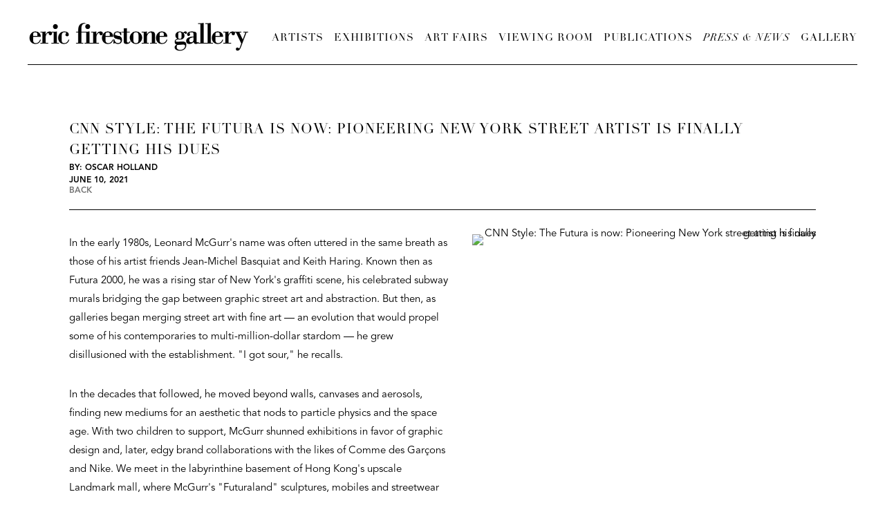

--- FILE ---
content_type: text/html; charset=UTF-8
request_url: https://ericfirestonegallery.com/press-news/cnn-style-the-futura-is-now-pioneering-new-york-street-artist-is-finally-getting-his-dues
body_size: 10824
content:
    <!DOCTYPE html>
    <html lang="en">
    <head>
        <meta charset='utf-8'>
        <meta content='width=device-width, initial-scale=1.0, user-scalable=yes' name='viewport'>

        
        <link rel="stylesheet" href="https://cdnjs.cloudflare.com/ajax/libs/Swiper/4.4.6/css/swiper.min.css"
              integrity="sha256-5l8WteQfd84Jq51ydHtcndbGRvgCVE3D0+s97yV4oms=" crossorigin="anonymous" />

                    <link rel="stylesheet" href="/build/basicLeftBase.bb0ae74c.css">

        
        
        
        
                    


<title>CNN Style: The Futura is now: Pioneering New York street artist is finally getting his dues - By: Oscar Holland - Press &amp; News - Eric Firestone Gallery</title>

    <link rel="shortcut icon" href="https://s3.amazonaws.com/files.collageplatform.com.prod/image_cache/favicon/application/5c8fedcea5aa2ccf708b4567/d341975c7b8bbad10a9bbf53b26967bd.png">




        
        <link rel="stylesheet" type="text/css" href="/style.6de0b5d987bbe43ca066fa6392a410e2.css"/>


        
            <script type="text/javascript">
        if (!location.hostname.match(/^www\./)) {
          if (['ericfirestonegallery.com'].indexOf(location.hostname) > -1) {
            location.href = location.href.replace(/^(https?:\/\/)/, '$1www.')
          }
        }
    </script>


        <script src="//ajax.googleapis.com/ajax/libs/jquery/1.11.2/jquery.min.js"></script>

        <script src="https://cdnjs.cloudflare.com/ajax/libs/Swiper/4.4.6/js/swiper.min.js"
                integrity="sha256-dl0WVCl8jXMBZfvnMeygnB0+bvqp5wBqqlZ8Wi95lLo=" crossorigin="anonymous"></script>

        <script src="https://cdnjs.cloudflare.com/ajax/libs/justifiedGallery/3.6.5/js/jquery.justifiedGallery.min.js"
                integrity="sha256-rhs3MvT999HOixvXXsaSNWtoiKOfAttIR2dM8QzeVWI=" crossorigin="anonymous"></script>

        <script>window.jQuery || document.write('<script src=\'/build/jquery.8548b367.js\'><\/script>');</script>

                    <script src="/build/runtime.d94b3b43.js"></script><script src="/build/jquery.8548b367.js"></script>
            <script src="/build/jquery.nicescroll.min.js.db5e58ee.js"></script>
            <script src="/build/jquery.lazyload.min.js.32226264.js"></script>
            <script src="/build/vendorJS.fffaa30c.js"></script>
        
        <script src="https://cdnjs.cloudflare.com/ajax/libs/jarallax/1.12.4/jarallax.min.js" integrity="sha512-XiIA4eXSY4R7seUKlpZAfPPNz4/2uzQ+ePFfimSk49Rtr/bBngfB6G/sE19ti/tf/pJ2trUbFigKXFZLedm4GQ==" crossorigin="anonymous" referrerpolicy="no-referrer"></script>

                    <script type="text/javascript">
                var langInUrl = false;
                var closeText = "Close";
                var zoomText = "Zoom";
            </script>
        
        <script type="text/javascript">
                        $(document).ready(function () {
                $('body>#supersized, body>#supersized-loader').remove();
            });
            var frontendParams = {
    currentScreen: null,
};


        </script>

                    <script src="/build/headerCompiledJS.3b1cf68a.js"></script>
        
        
        <script src="/build/frontendBase.4818ec01.js"></script>

        
                    <!-- Global site tag (gtag.js) - Google Analytics -->
<script async src="https://www.googletagmanager.com/gtag/js?id=UA-166276131-1"></script>
<script>
  window.dataLayer = window.dataLayer || [];
  function gtag(){dataLayer.push(arguments);}
  gtag('js', new Date());

  gtag('config', 'UA-166276131-1');
</script>
        
        
                    <script type="text/javascript" src="/scripts.a9ae7d024aac326e5de7d8138680866c.js"></script>

                <script src="https://www.recaptcha.net/recaptcha/api.js?render=6LfIL6wZAAAAAPw-ECVAkdIFKn-8ZQe8-N_5kUe8"></script>
    </head>
    <body data-email-protected=""
          data-section-key="news"
          data-section-id="581bb8d887aa2c566706d1c4"
         class="
            ada-compliance                        s-news            detail-page            
        ">
                    <a href="#contentWrapper" id="skipToContent">Skip to content</a>
                <input type="hidden" value="" id="email-protected-header"/>
        <input type="hidden" value="" id="email-protected-description"/>
        <input type="hidden" value="First Name" id="email-protected-first-name-field-text"/>
        <input type="hidden" value="Last Name" id="email-protected-last-name-field-text"/>
        <input type="hidden" value="Email" id="email-protected-email-field-text"/>
        <input type="hidden" value="Subscribe" id="email-protected-subscribe-button-text"/>

                    <header class='main-header
                '>
                <div class='container'>
                    <a class='logo' href='/'><img itemprop="image" class="alt-standard" alt="Eric Firestone Gallery" src="https://s3.amazonaws.com/files.collageplatform.com.prod/application/5c8fedcea5aa2ccf708b4567/fb48a76f4381c2ed73a684e20fbc2a13.png" width="320"/></a><nav class='main'><a href="/artists/c/represented-artists">Artists</a><a href="/exhibitions">Exhibitions</a><a href="/art-fairs">Art Fairs</a><a href="https://viewingroom.ericfirestonegallery.com" target="_blank">Viewing Room</a><a href="/publications">Publications</a><a href="/press-news/c/press" class="active">Press &amp; News</a><a href="/gallery">Gallery</a></nav><nav class='languages'></nav><div class="mobile-menu-wrapper"><nav class='mobile'><a class="menu" href="#">Menu</a><div class="navlinks"><a href="/artists/c/represented-artists">Artists</a><a href="/exhibitions">Exhibitions</a><a href="/art-fairs">Art Fairs</a><a href="https://viewingroom.ericfirestonegallery.com" target="_blank">Viewing Room</a><a href="/publications">Publications</a><a href="/press-news/c/press" class="active">Press &amp; News</a><a href="/gallery">Gallery</a></div></nav></div>
                </div>
            </header>
                <div id="contentWrapper" tabindex="-1" class="contentWrapper">
                    
    <div class='news-details img'>
       <div class='clearfix'>

    
    




                                                                    
<div class="container page-header-container"><header class="section-header divider page-header
                    
                                                            "><div class='item-header'><h1>CNN Style: The Futura is now: Pioneering New York street artist is finally getting his dues</h1><h2>By: Oscar Holland</h2><h3>June 10, 2021</h3></div><span class='links'><a href='/' class="link-back back-link back">Back</a></span></header></div>
    
        <div class='container'>
                    <div class="image clearfix">
                <img alt="CNN Style: The Futura is now: Pioneering New York street artist is finally getting his dues"
                     src='https://static-assets.artlogic.net/w_1000,h_1000,c_limit/exhibit-e/5c8fedcea5aa2ccf708b4567/7c052509f437f5d76ca02a2a376e77e1.png'
                     srcset="https://static-assets.artlogic.net/w_500,h_500,c_limit/exhibit-e/5c8fedcea5aa2ccf708b4567/7c052509f437f5d76ca02a2a376e77e1.png 1x, https://static-assets.artlogic.net/w_1000,h_1000,c_limit/exhibit-e/5c8fedcea5aa2ccf708b4567/7c052509f437f5d76ca02a2a376e77e1.png 2x" />
                <div class='caption'></div>
            </div>
         
        <div class="paragraph-styling details">
            <p>In the early 1980s, Leonard McGurr&#39;s name was often uttered in the same breath as those of his artist friends&nbsp;Jean-Michel Basquiat&nbsp;and Keith Haring. Known then as Futura 2000, he was a rising star of New York&#39;s graffiti scene, his celebrated subway murals bridging the gap between graphic street art and abstraction. But then, as galleries began merging street art with fine art &mdash; an evolution that would propel some of his contemporaries to multi-million-dollar stardom &mdash; he grew disillusioned with the establishment. &quot;I got sour,&quot; he recalls.</p>

<p>In the decades that followed, he moved beyond walls, canvases and aerosols, finding new mediums for an aesthetic that nods to particle physics and the space age. With two children to support, McGurr shunned exhibitions in favor of graphic design and, later, edgy brand collaborations with the likes of Comme des Gar&ccedil;ons and Nike. We meet in the labyrinthine basement of Hong Kong&#39;s upscale Landmark mall, where McGurr&#39;s &quot;Futuraland&quot; sculptures, mobiles and streetwear are available via a&nbsp;pop-up store&nbsp;that counts Dior and Gucci as neighbors. In the atrium above, his largest work to date &mdash; a 20-foot-tall stainless-steel rocket &mdash; regularly shoots clouds of smoke over passing shoppers.</p>
            <div class="links">
                                    <div class='file'>
                        <a href='/attachment/en/5c8fedcea5aa2ccf708b4567/News/60c27f12dbcaa242712796d7' target="_blank">Download PDF</a>      
                    </div>
                                                    <div class='file'>
                        <a href='https://www.ericfirestonegallery.com/artists/futura-2000' target="_blank">View More</a>
                    </div>
                            </div>     
        </div>  
    </div>
</div>
    </div>
                     
                        </div>
        
<footer class="divider show4col"><div class="container clearfix"><div class='divider'></div><div class='footer-cols'><div class="footer-col1"><p>40 Great Jones Street<br />
New York, New York 10012<br />
Tue&ndash;Sat | 10AM&ndash;6PM<br />
T: 646.998.3727</p></div><div class="footer-col2"><p>4 Great Jones Street, No. 3<br />
New York, New York 10012<br />
Tue&ndash;Sat | By Appointment<br />
T: 917.324.3386</p></div><div class="footer-col3"><p>4 Newtown Lane<br />
East Hampton, New York 11937<br />
Mon&ndash;Sat | 10AM&ndash;6PM<br />
Sun | 10AM&ndash;5PM<br />
T: 631.604.2386</p></div><div class="footer-col4"><p><em>The Garage</em> | 62 Newtown Lane<br />
East Hampton, New York 11937<br />
By Appointment&nbsp;<br />
T: 631.527.7848</p></div></div><div class="footer-social"><a href="https://artdealers.org/gallery/eric-firestone-gallery" target="_blank"><img itemprop="image" src="https://static-assets.artlogic.net/w_200,h_50,c_limit/exhibit-e/5c8fedcea5aa2ccf708b4567/f3ac77efb2a28c9c4f6edac8212c2946.png" alt=""/></a><a href="https://www.instagram.com/ericfirestonegallery/?hl=en" target="_blank"><img itemprop="image" src="https://static-assets.artlogic.net/w_200,h_50,c_limit/exhibit-e/5c8fedcea5aa2ccf708b4567/79cac51eb82dffe03980261e4a8f96fc.png" alt="Follow us on Instagram"/></a></div><span><a href="/site-index" class="footer-siteindex">Site Index</a></span></div></footer>
            <a id="backToTop" href="#top" >Back To Top</a>
            </body>
    </html>


--- FILE ---
content_type: text/html; charset=UTF-8
request_url: https://www.ericfirestonegallery.com/press-news/cnn-style-the-futura-is-now-pioneering-new-york-street-artist-is-finally-getting-his-dues
body_size: 10827
content:
    <!DOCTYPE html>
    <html lang="en">
    <head>
        <meta charset='utf-8'>
        <meta content='width=device-width, initial-scale=1.0, user-scalable=yes' name='viewport'>

        
        <link rel="stylesheet" href="https://cdnjs.cloudflare.com/ajax/libs/Swiper/4.4.6/css/swiper.min.css"
              integrity="sha256-5l8WteQfd84Jq51ydHtcndbGRvgCVE3D0+s97yV4oms=" crossorigin="anonymous" />

                    <link rel="stylesheet" href="/build/basicLeftBase.bb0ae74c.css">

        
        
        
        
                    


<title>CNN Style: The Futura is now: Pioneering New York street artist is finally getting his dues - By: Oscar Holland - Press &amp; News - Eric Firestone Gallery</title>

    <link rel="shortcut icon" href="https://s3.amazonaws.com/files.collageplatform.com.prod/image_cache/favicon/application/5c8fedcea5aa2ccf708b4567/d341975c7b8bbad10a9bbf53b26967bd.png">




        
        <link rel="stylesheet" type="text/css" href="/style.6de0b5d987bbe43ca066fa6392a410e2.css"/>


        
            <script type="text/javascript">
        if (!location.hostname.match(/^www\./)) {
          if (['ericfirestonegallery.com'].indexOf(location.hostname) > -1) {
            location.href = location.href.replace(/^(https?:\/\/)/, '$1www.')
          }
        }
    </script>


        <script src="//ajax.googleapis.com/ajax/libs/jquery/1.11.2/jquery.min.js"></script>

        <script src="https://cdnjs.cloudflare.com/ajax/libs/Swiper/4.4.6/js/swiper.min.js"
                integrity="sha256-dl0WVCl8jXMBZfvnMeygnB0+bvqp5wBqqlZ8Wi95lLo=" crossorigin="anonymous"></script>

        <script src="https://cdnjs.cloudflare.com/ajax/libs/justifiedGallery/3.6.5/js/jquery.justifiedGallery.min.js"
                integrity="sha256-rhs3MvT999HOixvXXsaSNWtoiKOfAttIR2dM8QzeVWI=" crossorigin="anonymous"></script>

        <script>window.jQuery || document.write('<script src=\'/build/jquery.8548b367.js\'><\/script>');</script>

                    <script src="/build/runtime.d94b3b43.js"></script><script src="/build/jquery.8548b367.js"></script>
            <script src="/build/jquery.nicescroll.min.js.db5e58ee.js"></script>
            <script src="/build/jquery.lazyload.min.js.32226264.js"></script>
            <script src="/build/vendorJS.fffaa30c.js"></script>
        
        <script src="https://cdnjs.cloudflare.com/ajax/libs/jarallax/1.12.4/jarallax.min.js" integrity="sha512-XiIA4eXSY4R7seUKlpZAfPPNz4/2uzQ+ePFfimSk49Rtr/bBngfB6G/sE19ti/tf/pJ2trUbFigKXFZLedm4GQ==" crossorigin="anonymous" referrerpolicy="no-referrer"></script>

                    <script type="text/javascript">
                var langInUrl = false;
                var closeText = "Close";
                var zoomText = "Zoom";
            </script>
        
        <script type="text/javascript">
                        $(document).ready(function () {
                $('body>#supersized, body>#supersized-loader').remove();
            });
            var frontendParams = {
    currentScreen: null,
};


        </script>

                    <script src="/build/headerCompiledJS.3b1cf68a.js"></script>
        
        
        <script src="/build/frontendBase.4818ec01.js"></script>

        
                    <!-- Global site tag (gtag.js) - Google Analytics -->
<script async src="https://www.googletagmanager.com/gtag/js?id=UA-166276131-1"></script>
<script>
  window.dataLayer = window.dataLayer || [];
  function gtag(){dataLayer.push(arguments);}
  gtag('js', new Date());

  gtag('config', 'UA-166276131-1');
</script>
        
        
                    <script type="text/javascript" src="/scripts.a9ae7d024aac326e5de7d8138680866c.js"></script>

                <script src="https://www.recaptcha.net/recaptcha/api.js?render=6LfIL6wZAAAAAPw-ECVAkdIFKn-8ZQe8-N_5kUe8"></script>
    </head>
    <body data-email-protected=""
          data-section-key="news"
          data-section-id="581bb8d887aa2c566706d1c4"
         class="
            ada-compliance                        s-news            detail-page            
        ">
                    <a href="#contentWrapper" id="skipToContent">Skip to content</a>
                <input type="hidden" value="" id="email-protected-header"/>
        <input type="hidden" value="" id="email-protected-description"/>
        <input type="hidden" value="First Name" id="email-protected-first-name-field-text"/>
        <input type="hidden" value="Last Name" id="email-protected-last-name-field-text"/>
        <input type="hidden" value="Email" id="email-protected-email-field-text"/>
        <input type="hidden" value="Subscribe" id="email-protected-subscribe-button-text"/>

                    <header class='main-header
                '>
                <div class='container'>
                    <a class='logo' href='/'><img itemprop="image" class="alt-standard" alt="Eric Firestone Gallery" src="https://s3.amazonaws.com/files.collageplatform.com.prod/application/5c8fedcea5aa2ccf708b4567/fb48a76f4381c2ed73a684e20fbc2a13.png" width="320"/></a><nav class='main'><a href="/artists/c/represented-artists">Artists</a><a href="/exhibitions">Exhibitions</a><a href="/art-fairs">Art Fairs</a><a href="https://viewingroom.ericfirestonegallery.com" target="_blank">Viewing Room</a><a href="/publications">Publications</a><a href="/press-news/c/press" class="active">Press &amp; News</a><a href="/gallery">Gallery</a></nav><nav class='languages'></nav><div class="mobile-menu-wrapper"><nav class='mobile'><a class="menu" href="#">Menu</a><div class="navlinks"><a href="/artists/c/represented-artists">Artists</a><a href="/exhibitions">Exhibitions</a><a href="/art-fairs">Art Fairs</a><a href="https://viewingroom.ericfirestonegallery.com" target="_blank">Viewing Room</a><a href="/publications">Publications</a><a href="/press-news/c/press" class="active">Press &amp; News</a><a href="/gallery">Gallery</a></div></nav></div>
                </div>
            </header>
                <div id="contentWrapper" tabindex="-1" class="contentWrapper">
                    
    <div class='news-details img'>
       <div class='clearfix'>

    
    




                                                                    
<div class="container page-header-container"><header class="section-header divider page-header
                    
                                                            "><div class='item-header'><h1>CNN Style: The Futura is now: Pioneering New York street artist is finally getting his dues</h1><h2>By: Oscar Holland</h2><h3>June 10, 2021</h3></div><span class='links'><a href='/' class="link-back back-link back">Back</a></span></header></div>
    
        <div class='container'>
                    <div class="image clearfix">
                <img alt="CNN Style: The Futura is now: Pioneering New York street artist is finally getting his dues"
                     src='https://static-assets.artlogic.net/w_1000,h_1000,c_limit/exhibit-e/5c8fedcea5aa2ccf708b4567/7c052509f437f5d76ca02a2a376e77e1.png'
                     srcset="https://static-assets.artlogic.net/w_500,h_500,c_limit/exhibit-e/5c8fedcea5aa2ccf708b4567/7c052509f437f5d76ca02a2a376e77e1.png 1x, https://static-assets.artlogic.net/w_1000,h_1000,c_limit/exhibit-e/5c8fedcea5aa2ccf708b4567/7c052509f437f5d76ca02a2a376e77e1.png 2x" />
                <div class='caption'></div>
            </div>
         
        <div class="paragraph-styling details">
            <p>In the early 1980s, Leonard McGurr&#39;s name was often uttered in the same breath as those of his artist friends&nbsp;Jean-Michel Basquiat&nbsp;and Keith Haring. Known then as Futura 2000, he was a rising star of New York&#39;s graffiti scene, his celebrated subway murals bridging the gap between graphic street art and abstraction. But then, as galleries began merging street art with fine art &mdash; an evolution that would propel some of his contemporaries to multi-million-dollar stardom &mdash; he grew disillusioned with the establishment. &quot;I got sour,&quot; he recalls.</p>

<p>In the decades that followed, he moved beyond walls, canvases and aerosols, finding new mediums for an aesthetic that nods to particle physics and the space age. With two children to support, McGurr shunned exhibitions in favor of graphic design and, later, edgy brand collaborations with the likes of Comme des Gar&ccedil;ons and Nike. We meet in the labyrinthine basement of Hong Kong&#39;s upscale Landmark mall, where McGurr&#39;s &quot;Futuraland&quot; sculptures, mobiles and streetwear are available via a&nbsp;pop-up store&nbsp;that counts Dior and Gucci as neighbors. In the atrium above, his largest work to date &mdash; a 20-foot-tall stainless-steel rocket &mdash; regularly shoots clouds of smoke over passing shoppers.</p>
            <div class="links">
                                    <div class='file'>
                        <a href='/attachment/en/5c8fedcea5aa2ccf708b4567/News/60c27f12dbcaa242712796d7' target="_blank">Download PDF</a>      
                    </div>
                                                    <div class='file'>
                        <a href='https://www.ericfirestonegallery.com/artists/futura-2000' target="_blank">View More</a>
                    </div>
                            </div>     
        </div>  
    </div>
</div>
    </div>
                     
                        </div>
        
<footer class="divider show4col"><div class="container clearfix"><div class='divider'></div><div class='footer-cols'><div class="footer-col1"><p>40 Great Jones Street<br />
New York, New York 10012<br />
Tue&ndash;Sat | 10AM&ndash;6PM<br />
T: 646.998.3727</p></div><div class="footer-col2"><p>4 Great Jones Street, No. 3<br />
New York, New York 10012<br />
Tue&ndash;Sat | By Appointment<br />
T: 917.324.3386</p></div><div class="footer-col3"><p>4 Newtown Lane<br />
East Hampton, New York 11937<br />
Mon&ndash;Sat | 10AM&ndash;6PM<br />
Sun | 10AM&ndash;5PM<br />
T: 631.604.2386</p></div><div class="footer-col4"><p><em>The Garage</em> | 62 Newtown Lane<br />
East Hampton, New York 11937<br />
By Appointment&nbsp;<br />
T: 631.527.7848</p></div></div><div class="footer-social"><a href="https://artdealers.org/gallery/eric-firestone-gallery" target="_blank"><img itemprop="image" src="https://static-assets.artlogic.net/w_200,h_50,c_limit/exhibit-e/5c8fedcea5aa2ccf708b4567/f3ac77efb2a28c9c4f6edac8212c2946.png" alt=""/></a><a href="https://www.instagram.com/ericfirestonegallery/?hl=en" target="_blank"><img itemprop="image" src="https://static-assets.artlogic.net/w_200,h_50,c_limit/exhibit-e/5c8fedcea5aa2ccf708b4567/79cac51eb82dffe03980261e4a8f96fc.png" alt="Follow us on Instagram"/></a></div><span><a href="/site-index" class="footer-siteindex">Site Index</a></span></div></footer>
            <a id="backToTop" href="#top" >Back To Top</a>
            </body>
    </html>


--- FILE ---
content_type: text/css; charset=UTF-8
request_url: https://www.ericfirestonegallery.com/style.6de0b5d987bbe43ca066fa6392a410e2.css
body_size: 53694
content:

.container {
    max-width: 1300px;
}

                        
    
    

    


.custom-grid .entry {
    width: 23.076923076923%;
    margin-right: 2.5641025641026%;
    margin-bottom: 60px;
    display: inline-block;
    vertical-align: top;
}


.custom-grid .entry:nth-child(4n+4) {
    margin-right: 0;
} 

.custom-grid .entry .placeholder {
    padding-top: 76.666666666667%;
    background: inherit;
}

.custom-grid .entry .placeholder .image img {
    max-height: 100%;
    max-width: 100%;
        padding: 0;
        position: absolute;
    top: auto;
    right: auto;
    bottom: 0;
    left: 0;    
    
}


                                            
    


    


.custom-grid-homepage-news .entry {
    width: 31.230769230769%;
    margin-right: 3.1538461538462%;
    margin-bottom: 60px;
    display: inline-block;
    vertical-align: top;
}


.custom-grid-homepage-news .entry:nth-child(3n+3) {
    margin-right: 0;
} 

.custom-grid-homepage-news .entry .placeholder {
    padding-top: 68.965517241379%;
    background: inherit;
}

.custom-grid-homepage-news .entry .placeholder .image img {
    max-height: 100%;
    max-width: 100%;
        padding: 0;
        position: absolute;
    top: auto;
    right: auto;
    bottom: 0;
    left: 0;    
    
}


                                                                                                                                                            
    


    


.custom-grid-publications .entry {
    width: 31.230769230769%;
    margin-right: 3.1538461538462%;
    margin-bottom: 60px;
    display: inline-block;
    vertical-align: top;
}


.custom-grid-publications .entry:nth-child(3n+3) {
    margin-right: 0;
} 

.custom-grid-publications .entry .placeholder {
    padding-top: 100%;
    background: inherit;
}

.custom-grid-publications .entry .placeholder .image img {
    max-height: 100%;
    max-width: 100%;
        padding: 0;
        position: absolute;
    top: auto;
    right: auto;
    bottom: 0;
    left: 0;    
    
}


                                                                                            
    


    


.custom-grid-press .entry {
    width: 23.076923076923%;
    margin-right: 2.5641025641026%;
    margin-bottom: 60px;
    display: inline-block;
    vertical-align: top;
}


.custom-grid-press .entry:nth-child(4n+4) {
    margin-right: 0;
} 

.custom-grid-press .entry .placeholder {
    padding-top: 76.666666666667%;
    background: inherit;
}

.custom-grid-press .entry .placeholder .image img {
    max-height: 100%;
    max-width: 100%;
        padding: 0;
        position: absolute;
    top: auto;
    right: auto;
    bottom: 0;
    left: 0;    
    
}


                                                                                                                                                                                                                    
    
    
    
    

@media all and (max-width: 768px) {

.custom-grid .entry {
    width: 30.769230769231%;
    margin-right: 3.8461538461538%;
    margin-bottom: 60px;
    display: inline-block;
    vertical-align: top;
}

        .custom-grid .entry:nth-child(4n+4){
        margin-right: 3.8461538461538%;
    }
        .custom-grid .entry:nth-child(3n+3){
        margin-right: 3.8461538461538%;
    }
        .custom-grid .entry:nth-child(2n+2){
        margin-right: 3.8461538461538%;
    }
        .custom-grid .entry:nth-child(2n+2){
        margin-right: 3.8461538461538%;
    }
        

.custom-grid .entry:nth-child(3n+3) {
    margin-right: 0;
} 

.custom-grid .entry .placeholder {
    padding-top: 76.666666666667%;
    background: inherit;
}

.custom-grid .entry .placeholder .image img {
    max-height: 100%;
    max-width: 100%;
        padding: 0;
        position: absolute;
    top: auto;
    right: auto;
    bottom: 0;
    left: 0;    
    
}

}

                                            
    

    
    

@media all and (max-width: 768px) {

.custom-grid-homepage-news .entry {
    width: 46.846153846154%;
    margin-right: 6.3076923076923%;
    margin-bottom: 60px;
    display: inline-block;
    vertical-align: top;
}

        .custom-grid-homepage-news .entry:nth-child(3n+3){
        margin-right: 6.3076923076923%;
    }
        .custom-grid-homepage-news .entry:nth-child(2n+2){
        margin-right: 6.3076923076923%;
    }
        .custom-grid-homepage-news .entry:nth-child(2n+2){
        margin-right: 6.3076923076923%;
    }
        .custom-grid-homepage-news .entry:nth-child(2n+2){
        margin-right: 6.3076923076923%;
    }
        

.custom-grid-homepage-news .entry:nth-child(2n+2) {
    margin-right: 0;
} 

.custom-grid-homepage-news .entry .placeholder {
    padding-top: 68.965517241379%;
    background: inherit;
}

.custom-grid-homepage-news .entry .placeholder .image img {
    max-height: 100%;
    max-width: 100%;
        padding: 0;
        position: absolute;
    top: auto;
    right: auto;
    bottom: 0;
    left: 0;    
    
}

}

                                                                                                                                                            
    

    
    

@media all and (max-width: 768px) {

.custom-grid-publications .entry {
    width: 46.846153846154%;
    margin-right: 6.3076923076923%;
    margin-bottom: 60px;
    display: inline-block;
    vertical-align: top;
}

        .custom-grid-publications .entry:nth-child(3n+3){
        margin-right: 6.3076923076923%;
    }
        .custom-grid-publications .entry:nth-child(2n+2){
        margin-right: 6.3076923076923%;
    }
        .custom-grid-publications .entry:nth-child(1n+1){
        margin-right: 6.3076923076923%;
    }
        .custom-grid-publications .entry:nth-child(1n+1){
        margin-right: 6.3076923076923%;
    }
        

.custom-grid-publications .entry:nth-child(2n+2) {
    margin-right: 0;
} 

.custom-grid-publications .entry .placeholder {
    padding-top: 100%;
    background: inherit;
}

.custom-grid-publications .entry .placeholder .image img {
    max-height: 100%;
    max-width: 100%;
        padding: 0;
        position: absolute;
    top: auto;
    right: auto;
    bottom: 0;
    left: 0;    
    
}

}

                                                                                            
    

    
    

@media all and (max-width: 768px) {

.custom-grid-press .entry {
    width: 30.769230769231%;
    margin-right: 3.8461538461538%;
    margin-bottom: 60px;
    display: inline-block;
    vertical-align: top;
}

        .custom-grid-press .entry:nth-child(4n+4){
        margin-right: 3.8461538461538%;
    }
        .custom-grid-press .entry:nth-child(3n+3){
        margin-right: 3.8461538461538%;
    }
        .custom-grid-press .entry:nth-child(1n+1){
        margin-right: 3.8461538461538%;
    }
        .custom-grid-press .entry:nth-child(1n+1){
        margin-right: 3.8461538461538%;
    }
        

.custom-grid-press .entry:nth-child(3n+3) {
    margin-right: 0;
} 

.custom-grid-press .entry .placeholder {
    padding-top: 76.666666666667%;
    background: inherit;
}

.custom-grid-press .entry .placeholder .image img {
    max-height: 100%;
    max-width: 100%;
        padding: 0;
        position: absolute;
    top: auto;
    right: auto;
    bottom: 0;
    left: 0;    
    
}

}

                                                                                                                                                                                                                    
    
    
    
    

@media all and (max-width: 600px) {

.custom-grid .entry {
    width: 46.153846153846%;
    margin-right: 7.6923076923077%;
    margin-bottom: 60px;
    display: inline-block;
    vertical-align: top;
}

        .custom-grid .entry:nth-child(4n+4){
        margin-right: 7.6923076923077%;
    }
        .custom-grid .entry:nth-child(3n+3){
        margin-right: 7.6923076923077%;
    }
        .custom-grid .entry:nth-child(2n+2){
        margin-right: 7.6923076923077%;
    }
        .custom-grid .entry:nth-child(2n+2){
        margin-right: 7.6923076923077%;
    }
        

.custom-grid .entry:nth-child(2n+2) {
    margin-right: 0;
} 

.custom-grid .entry .placeholder {
    padding-top: 76.666666666667%;
    background: inherit;
}

.custom-grid .entry .placeholder .image img {
    max-height: 100%;
    max-width: 100%;
        padding: 0;
        position: absolute;
    top: auto;
    right: auto;
    bottom: 0;
    left: 0;    
    
}

}

                                            
    

    
    

@media all and (max-width: 600px) {

.custom-grid-homepage-news .entry {
    width: 46.846153846154%;
    margin-right: 6.3076923076923%;
    margin-bottom: 60px;
    display: inline-block;
    vertical-align: top;
}

        .custom-grid-homepage-news .entry:nth-child(3n+3){
        margin-right: 6.3076923076923%;
    }
        .custom-grid-homepage-news .entry:nth-child(2n+2){
        margin-right: 6.3076923076923%;
    }
        .custom-grid-homepage-news .entry:nth-child(2n+2){
        margin-right: 6.3076923076923%;
    }
        .custom-grid-homepage-news .entry:nth-child(2n+2){
        margin-right: 6.3076923076923%;
    }
        

.custom-grid-homepage-news .entry:nth-child(2n+2) {
    margin-right: 0;
} 

.custom-grid-homepage-news .entry .placeholder {
    padding-top: 68.965517241379%;
    background: inherit;
}

.custom-grid-homepage-news .entry .placeholder .image img {
    max-height: 100%;
    max-width: 100%;
        padding: 0;
        position: absolute;
    top: auto;
    right: auto;
    bottom: 0;
    left: 0;    
    
}

}

                                                                                                                                                            
    

    
        

@media all and (max-width: 600px) {

.custom-grid-publications .entry {
    width: 100%;
    margin-right: 0%;
    margin-bottom: 60px;
    display: inline-block;
    vertical-align: top;
}

        .custom-grid-publications .entry:nth-child(3n+3){
        margin-right: 0%;
    }
        .custom-grid-publications .entry:nth-child(2n+2){
        margin-right: 0%;
    }
        .custom-grid-publications .entry:nth-child(1n+1){
        margin-right: 0%;
    }
        .custom-grid-publications .entry:nth-child(1n+1){
        margin-right: 0%;
    }
        

.custom-grid-publications .entry:nth-child(1n+1) {
    margin-right: 0;
} 

.custom-grid-publications .entry .placeholder {
    padding-top: 100%;
    background: inherit;
}

.custom-grid-publications .entry .placeholder .image img {
    max-height: 100%;
    max-width: 100%;
        padding: 0;
        position: absolute;
    top: auto;
    right: auto;
    bottom: 0;
    left: 0;    
    
}

}

                                                                                            
    

    
        

@media all and (max-width: 600px) {

.custom-grid-press .entry {
    width: 100%;
    margin-right: 0%;
    margin-bottom: 60px;
    display: inline-block;
    vertical-align: top;
}

        .custom-grid-press .entry:nth-child(4n+4){
        margin-right: 0%;
    }
        .custom-grid-press .entry:nth-child(3n+3){
        margin-right: 0%;
    }
        .custom-grid-press .entry:nth-child(1n+1){
        margin-right: 0%;
    }
        .custom-grid-press .entry:nth-child(1n+1){
        margin-right: 0%;
    }
        

.custom-grid-press .entry:nth-child(1n+1) {
    margin-right: 0;
} 

.custom-grid-press .entry .placeholder {
    padding-top: 76.666666666667%;
    background: inherit;
}

.custom-grid-press .entry .placeholder .image img {
    max-height: 100%;
    max-width: 100%;
        padding: 0;
        position: absolute;
    top: auto;
    right: auto;
    bottom: 0;
    left: 0;    
    
}

}

                                                                                                                                                                                                                    
    
    
    
    

@media all and (max-width: 400px) {

.custom-grid .entry {
    width: 46.153846153846%;
    margin-right: 7.6923076923077%;
    margin-bottom: 60px;
    display: inline-block;
    vertical-align: top;
}

        .custom-grid .entry:nth-child(4n+4){
        margin-right: 7.6923076923077%;
    }
        .custom-grid .entry:nth-child(3n+3){
        margin-right: 7.6923076923077%;
    }
        .custom-grid .entry:nth-child(2n+2){
        margin-right: 7.6923076923077%;
    }
        .custom-grid .entry:nth-child(2n+2){
        margin-right: 7.6923076923077%;
    }
        

.custom-grid .entry:nth-child(2n+2) {
    margin-right: 0;
} 

.custom-grid .entry .placeholder {
    padding-top: 76.666666666667%;
    background: inherit;
}

.custom-grid .entry .placeholder .image img {
    max-height: 100%;
    max-width: 100%;
        padding: 0;
        position: absolute;
    top: auto;
    right: auto;
    bottom: 0;
    left: 0;    
    
}

}

                                            
    

    
    

@media all and (max-width: 400px) {

.custom-grid-homepage-news .entry {
    width: 46.846153846154%;
    margin-right: 6.3076923076923%;
    margin-bottom: 60px;
    display: inline-block;
    vertical-align: top;
}

        .custom-grid-homepage-news .entry:nth-child(3n+3){
        margin-right: 6.3076923076923%;
    }
        .custom-grid-homepage-news .entry:nth-child(2n+2){
        margin-right: 6.3076923076923%;
    }
        .custom-grid-homepage-news .entry:nth-child(2n+2){
        margin-right: 6.3076923076923%;
    }
        .custom-grid-homepage-news .entry:nth-child(2n+2){
        margin-right: 6.3076923076923%;
    }
        

.custom-grid-homepage-news .entry:nth-child(2n+2) {
    margin-right: 0;
} 

.custom-grid-homepage-news .entry .placeholder {
    padding-top: 68.965517241379%;
    background: inherit;
}

.custom-grid-homepage-news .entry .placeholder .image img {
    max-height: 100%;
    max-width: 100%;
        padding: 0;
        position: absolute;
    top: auto;
    right: auto;
    bottom: 0;
    left: 0;    
    
}

}

                                                                                                                                                            
    

    
        

@media all and (max-width: 400px) {

.custom-grid-publications .entry {
    width: 100%;
    margin-right: 0%;
    margin-bottom: 60px;
    display: inline-block;
    vertical-align: top;
}

        .custom-grid-publications .entry:nth-child(3n+3){
        margin-right: 0%;
    }
        .custom-grid-publications .entry:nth-child(2n+2){
        margin-right: 0%;
    }
        .custom-grid-publications .entry:nth-child(1n+1){
        margin-right: 0%;
    }
        .custom-grid-publications .entry:nth-child(1n+1){
        margin-right: 0%;
    }
        

.custom-grid-publications .entry:nth-child(1n+1) {
    margin-right: 0;
} 

.custom-grid-publications .entry .placeholder {
    padding-top: 100%;
    background: inherit;
}

.custom-grid-publications .entry .placeholder .image img {
    max-height: 100%;
    max-width: 100%;
        padding: 0;
        position: absolute;
    top: auto;
    right: auto;
    bottom: 0;
    left: 0;    
    
}

}

                                                                                            
    

    
        

@media all and (max-width: 400px) {

.custom-grid-press .entry {
    width: 100%;
    margin-right: 0%;
    margin-bottom: 60px;
    display: inline-block;
    vertical-align: top;
}

        .custom-grid-press .entry:nth-child(4n+4){
        margin-right: 0%;
    }
        .custom-grid-press .entry:nth-child(3n+3){
        margin-right: 0%;
    }
        .custom-grid-press .entry:nth-child(1n+1){
        margin-right: 0%;
    }
        .custom-grid-press .entry:nth-child(1n+1){
        margin-right: 0%;
    }
        

.custom-grid-press .entry:nth-child(1n+1) {
    margin-right: 0;
} 

.custom-grid-press .entry .placeholder {
    padding-top: 76.666666666667%;
    background: inherit;
}

.custom-grid-press .entry .placeholder .image img {
    max-height: 100%;
    max-width: 100%;
        padding: 0;
        position: absolute;
    top: auto;
    right: auto;
    bottom: 0;
    left: 0;    
    
}

}

                                                                                                                                                                                                    
body { background: #ffffff; color: #000000; }
#overlay, footer { background: #ffffff; }
#overlay .close, a, .private-login input[type="submit"], .screen-nav a, .slider-features a, .section-header a, .private nav a { color: #757575; }
.main-header nav.homepage a:hover, .main-header nav.homepage a.active, #slidecaption a:hover *, a:hover, a:hover *, .grid .entry a:hover span, .private-login input[type="submit"]:hover, .entry a:hover .placeholder, .entry a:hover .thumb, #overlay .close:hover, .main-header nav a:hover, .main-header nav a.active, .screen-nav a.active, .screen-nav a:hover, .screen-nav a:hover *, .slider-features a.active, .slider-features a:hover, .slider-features a:hover *, .section-header a:hover, .section-header a:hover *, .section-header a.active { color: #000000 !important; }
section header, .divider, .news .entry { border-color: #000000; }
.main-header nav a, .homepage .caption h1, .entry .placeholder, .entry .thumb, .list.text-only.entries.fixed-font a .summary, .main-header nav.homepage a, #slidecaption a *, .news .list h1, h1, h1.sectionname, .entries .titles, .entries .title, .grid .titles, .grid .title, h3, .entries .date, .grid .date, .grid .titles .date, .homepage .caption h3, h4, .sectionname { color: #000000; }
.paragraph-styling p { margin-bottom: 2em; }

.artists.home .artwork img{
    max-height:550px;
    max-width:550px;
}

#homefader { pointer-events: none; }



.s-gallery.detail-page #screen-locations .image-module.extended .entry {
    text-align: center;
}


.s-gallery.detail-page .full-width-banner .slide figcaption {
    max-width: 780px;
    margin: 60px auto 80px auto;
}
.s-gallery.detail-page .full-width-banner .slide figcaption p {
    font-size: 20px;
    line-height: 1.8;
}



.s-gallery.detail-page .full-width-banner.custom-remove .slide figcaption {
    display: none;
}




div.ctct-form-embed div.ctct-form-defaults {
    padding: 0 !important;
}
h2.ctct-form-header {
    font-family: 'Didot-Regular' !important;
    font-size: 20px !important;
    font-weight: inherit !important;
    text-transform: uppercase;
    letter-spacing: 1px;
    padding-bottom: 20px !important;
}
.s-gallery.detail-page label {
    font-family: 'Avenir-Book';
    font-size: 15px;
    font-weight: inherit !important;
}
.s-gallery.detail-page input {
    border-radius: 0px !important;
    width: 250px !important;
    margin-bottom: 0 !important;
}
div.ctct-form-embed div.ctct-form-defaults p.ctct-gdpr-text {
    color: #666 !important;
    width: 80%;
}
.ctct-form-embed.form_0 .ctct-form-custom .ctct-form-button {
    font-family: 'Avenir-Heavy';
    background-color: #666 !important;
    border: none !important;
    max-width: fit-content;
    font-size: 12px;
    text-transform: uppercase;
    letter-spacing: 1px;
}
div.ctct-form-embed div.ctct-form-defaults p.ctct-form-footer {
    display: none;
}



@media (max-width: 480px) {
    div.ctct-form-embed form.ctct-form-custom div.ctct-form-field {
        text-align: center !important;
    }
    div.ctct-form-embed form.ctct-form-custom label.ctct-form-label {
        text-align: center !important;
    }
    div.ctct-form-embed div.ctct-form-defaults p.ctct-gdpr-text {
        width: 100%;
    }
    .ctct-form-embed.form_0 .ctct-form-custom .ctct-form-button {
        margin-left: auto;
        margin-right: auto;
    }

}





/* --------------------------------------------------------- */
/*POP-UP*/
.s-homepage .ee-pop-up{
    position:fixed;
    bottom:50px;
    right:-500px;
    /*width:200px;*/
    background-color:#000;
    z-index:1337;
    transition: right 1s;
    padding:30px 25px 35px 25px;
}
.s-homepage .ee-pop-up h1{
    font-family: 'Didot-Regular';
    font-size: 18px !important;
    text-transform: uppercase;
    letter-spacing: 1px;
    color: #fff;
}
.s-homepage .ee-pop-up p{
    font-size:13px!important;
    line-height:1.8!important;
    margin-bottom:0!important;
    margin-top:0!important;
        color: #fff;
}
.s-homepage .ee-pop-up p a {
    color: #666;
}
.s-homepage .ee-pop-up p a:hover {
    color: #fff;
}
.s-homepage .ee-pop-up .section-header{
    margin-bottom: 0;
    padding-bottom: 10px;
}
.s-homepage .ee-pop-up .content{
    padding-bottom:0;
}
.s-homepage .ee-pop-up .text-one-column {
    padding-bottom:0;
}
.s-homepage .ee-pop-up .container {
    padding:0!important;
}
.s-homepage .ee-pop-up .ee-close{
    position:absolute;
    width:9px;
    height:9px;
    top:10px;
    right:10px;
    cursor:pointer;
    filter: invert(1);
    /*opacity:.4;*/
}
.s-homepage .ee-pop-up .ee-close:hover{
    opacity:1;
}







@media (max-height: 375px) {
    .s-homepage .ee-pop-up {
        padding: 10px 15px 10px 15px !important;
    }
}
@media (max-width: 480px) {
    .s-homepage .ee-pop-up {
        bottom: 160px !important;
        left: 30px;
        transition: none !important;
    }
}






















/* --------------------------------------------------------- */
/* INQUIRE */
a.inquire{
    font-family: 'Avenir-Heavy';
    font-size: 12px !important;
    text-transform: uppercase;
    margin-top:20px;
    margin-bottom:20px;
    display:block;
}
.inquireBox h1{
        font-family: 'Avenir-Book';
    font-size: 14px;
    text-transform: capitalize;
    letter-spacing: 0px;
    padding-bottom:0;
}
.inquireBox .right {
    margin-top: -.5em;
}
.inquireBox .right input[type=submit]{
    font-size: 14px; 
    text-transform:capitalize;
}
form.inquire label{
    font-size: 14px;
    text-transform:capitalize;
    line-height:1.5;
}

















/*FIX: thumbnail grid images (overlapping on retina)*/
.fitted .placeholder .image img {
    max-height: -webkit-fill-available !important;
    max-width: -webkit-fill-available !important;
    object-fit: scale-down !important;
}

.rollover .image {
    max-width: none;
    width: 43%;
}


.container{padding: 0 40px;}
@media all and (max-width:1880px) {
    .container{padding: 0 40px;}
}

a.footer-siteindex {
    display: block;
    width: 100%;
    margin-top: 10px;
}
/* --------------------------------------------------------- */
/* 100% WIDTH */
.placeholder .image img, #large img, #medium img, .homepage.banner img, .text-two-columns.text-or-image-two-columns .image img, .image-module.container .image img, .banner .slide figure img {
    height:100%;
}
.fitted .placeholder .image img {
    /*height: auto !important;*/
    max-width: min-content;
    max-height: min-content;
}
#large img, #medium img, .homepage.banner img, .text-two-columns.text-or-image-two-columns .image img, .image-module.container .image img, .banner .slide figure img {
    width:100%;
}

.custom-grid-publications .entry .placeholder .image img {
    max-width: min-content;
    max-height: min-content;
}



.news.container {
    max-width: 1080px;
}
.news-details .container {
    max-width: 1080px;
}
.publication-details .container {
    max-width: 1080px;
}
.text-one-column .content {
    margin-left: auto;
    margin-right: auto;
}
#screen-location .container {
    max-width: none;
    padding: 0 40px;
}




/* --------------------------------------------------------- */
/* slideshow XL - see js */
/*Use :not to prevent other sliders from resizing*/
/*body:not(.s-homepage) .slider .bx-wrapper:first-of-type,*/
/*single images with no arrows uses ".FULL-SLIDER" only*/

body:not(.s-homepage) .full-slider .bx-wrapper:first-of-type,
body:not(.s-homepage) .slider .bx-wrapper:first-of-type
{
    /*width: 145vh;*/
    max-width: 100%!important;
    margin-left:auto;
    margin-right:auto;
    /*box-shadow: inset 0 0 0 1px #ff0000;*/
}

body:not(.s-homepage) .full-slider .bx-wrapper:first-of-type .slide,
body:not(.s-homepage) .slider .bx-wrapper:first-of-type .slide{
    width:100% !important;
    /*box-shadow: inset 0 0 0 1px #ff0000;*/
}





/* ----------------------- */
/* banner image */
.full-slider .bx-wrapper {
    max-width: none !Important;
    width: 100% !important;
}
#screen-banner .slide figure {
    padding-top: 100vh;
    background-attachment: fixed;
}
#wrapper-banner {
    margin-bottom: 70px;
}





/* --------------------------------------------------------- */
/* GENERAL MISC */
body { 
    /*font-family: 'Avenir-Heavy';*/
        font-family: 'Avenir-Book';
    font-size:15px;
    line-height:1.8;
}

/* --------------------------------------------------------- */
/* SELECTION */
.lightOnDarkText {-webkit-font-smoothing: antialiased; -moz-osx-font-smoothing: grayscale;}
.forceDefaultOSX{-webkit-font-smoothing: subpixel-antialiased;}
::selection {color:#ffffff;background:#000000;}
::-moz-selection {color:#ffffff;background:#000000;}


/* --------------------------------------------------------- */
/*HOVER STATES*/
/*a:hover h1, a:hover .title{ color:#808080 !important;}*/
/*.logo:hover {opacity:.7}*/

a.active {
    font-family: 'Avenir-Heavy';
}


/* --------------------------------------------------------- */
/* FONTS */
@font-face {font-family: 'Didot-Regular'; src: url('https://s3.amazonaws.com/files.collageplatform.com.prod/application/5c8fedcea5aa2ccf708b4567/DidotLTStd-Roman.otf');}
@font-face {font-family: 'Didot-RegularItalic'; src: url('https://s3.amazonaws.com/files.collageplatform.com.prod/application/5c8fedcea5aa2ccf708b4567/DidotLTStd-Italic.otf');}
@font-face {font-family: 'Didot-Bold'; src: url('https://s3.amazonaws.com/files.collageplatform.com.prod/application/5c8fedcea5aa2ccf708b4567/DidotLTStd-Bold.otf');}
/*@font-face {font-family: 'Text-BoldItalic'; src: url('about:blank');}*/


@font-face {font-family: 'Pitch-Display'; src: url('https://s3.amazonaws.com/files.collageplatform.com.prod/application/5c8fedcea5aa2ccf708b4567/PitchDisplayRegularDemo.otf');}


@font-face {font-family: 'Avenir-Book'; src: url('https://s3.amazonaws.com/files.collageplatform.com.prod/application/5c8fedcea5aa2ccf708b4567/AvenirLTStd-Book.otf');}
@font-face {font-family: 'Avenir-BookItalic'; src: url('https://s3.amazonaws.com/files.collageplatform.com.prod/application/5c8fedcea5aa2ccf708b4567/AvenirLTStd-BookOblique.otf');}
@font-face {font-family: 'Avenir-Heavy'; src: url('https://s3.amazonaws.com/files.collageplatform.com.prod/application/5c8fedcea5aa2ccf708b4567/AvenirLTStd-Heavy.otf');}
@font-face {font-family: 'Avenir-HeavyItalic'; src: url('https://s3.amazonaws.com/files.collageplatform.com.prod/application/5c8fedcea5aa2ccf708b4567/AvenirLTStd-HeavyOblique.otf');}


@font-face {font-family: 'SkModernist-Regular'; src: url('	https://s3.amazonaws.com/files.collageplatform.com.prod/application/5c8fedcea5aa2ccf708b4567/Sk-Modernist-Regular.otf');}



/* italic */
i, em{ 
    font-family: 'Avenir-BookItalic';
    font-style:normal;
}

/* bold */
b, strong{ 
    font-family: 'Avenir-Heavy'; 
    font-weight:normal;
}

/* bold-italic */
strong > em, b > em, 
strong > i, b > i, 
em > strong, em > b, 
i > strong, i > b{
    font-family: 'Avenir-HeavyItalic'; 
    font-style:normal;
}


/*HEADER OVERIDE IN TEXTBOX*/
strong > em > u,
strong > u > em,
em > strong > u,
em > u > strong,
u > em > strong,
u > strong > em{
    font-family: 'Didot-Regular';
    font-size: 20px;
    text-transform: uppercase;
    letter-spacing:1px;
    color:#000000 !important;
    padding:0 0 20px 0 !important;
    margin: 0 0 0 0 !important;
    line-height:1.5 !important;
    display:inline-block !important;
    font-weight:normal;
    text-decoration:none !important;
}

/* EMPTY FIXES */
h2:empty, h3:empty, .date:empty, .subtitle:empty, .summary:empty { display: none !important;}




/* --------------------------------------------------------- */
/* MAIN EDITS */
.main-header .container {
    max-width: none;
    padding: 0 40px;
}
.main-header{
    /*text-transform:unset;*/
    padding: 30px 0;
    margin-bottom: 50px;
}
.main-header nav {
    padding-top: 13px;
    border-bottom: 1px #000 solid;
    padding-bottom: 25px;
}
.main-header nav a{
    font-family: 'Didot-Regular';
    font-size: 15px;
    text-transform: uppercase;
    letter-spacing:1px;
    /*margin-left: 23px;*/
    margin-left: 15px;
}


.main-header nav a.active {
    font-family: 'Didot-RegularItalic';
    /*background: -webkit-gradient(linear,left top,right top,from(#ff8a00),to(#da1b60));*/
    /*background: linear-gradient(to right,#ff8a00,#da1b60);*/
    /*-webkit-background-clip: text;*/
    /*-webkit-text-fill-color: transparent;*/
}




/* --------------------------------------------------------- */
/* HOMEPAGE */
.homepage .images .entry {
    margin-bottom: 80px;
}



/*style hompage text*/
.s-homepage .caption h1 {
    /*font-size: 14px !important;*/
    color:#000000;
    padding:0 0 5px 0 !important;
    margin: 0 0 0 0 !important;
    line-height:1.5;
    display:block;
    /*box-shadow: inset 0 0 0 1px #808080;*/
}

.s-homepage .caption h2 {
    /*font-size: 14px !important;*/
    color:#000000;
    padding:0 0 0px 0 !important;
    margin: 0 0 0 0 !important;
    line-height:1.5;
    display:block;
    /*box-shadow: inset 0 0 0 1px #808080;*/
}

.s-homepage .caption h3,
.s-homepage .caption h3 p{
    font-family: 'Avenir-Heavy'; 
    font-size: 12px !important;
        text-transform: uppercase;
    color:#000000;
    padding:0 0 0px 0 !important;
    margin: 0 0 0 0 !important;
    line-height:1.5;
    display:block;
    /*box-shadow: inset 0 0 0 1px #808080;*/
}
/* larger titles */
.s-homepage .caption h1{
    /*font-size: 24px !important;*/
    padding: 0 0 0px 0 !important;
    margin: 0 0 0 0 !important;
}




.homepage .images .summary {
    max-width: 70%;
}






/* --------------------------------------------------------- */
/* ARTISTS */
#biography .clearfix.iterable.text-one-column-with-image {
    max-width: 1080px;
    margin-left: auto;
    margin-right: auto;
}



/* --------------------------------------------------------- */
/* NEWS */
.s-news .news .entry {
    border-bottom: 1px solid #000;
    margin-bottom: 50px;
    padding-bottom: 50px;
}
.s-news .news .entry:last-of-type {
    border-bottom: none;
}



/* --------------------------------------------------------- */
/* PRESS */
#press .placeholder {
    display: none;
}


/* --------------------------------------------------------- */
/* GALLERY */
/*#wrapper-location1 header.section-header.divider {*/
/*    display: none;*/
/*}*/
/*#wrapper-location1 .content {*/
/*    padding-bottom: 20px;*/
/*}*/
/*#wrapper-location1 p {*/
/*    text-align: center;*/
/*}*/
/*#wrapper-location1 a {*/
/*    font-family: 'Avenir-Heavy';*/
/*    font-size: 12px !important;*/
/*    text-transform: uppercase;*/
/*    padding-top: 0;*/
/*    padding-bottom: 5px;*/
/*    margin-top: 0;*/
/*    margin-bottom: 0;*/
/*    line-height: 1.1 !important;*/
/*    display: block;*/
/*}*/
/*#wrapper-about .text-one-column .content {*/
/*    font-size: 20px;*/
/*    text-align: center;*/
/*}*/
/*#wrapper-contact1 .left p {*/
/*    text-align: right;*/
/*}*/

form#subForm .paragraph-styling p {
    margin-bottom: 1em !important;
}
button {
    padding: 10px 15px 10px 15px;
    font-size: 11px;
    border-radius: 0px !important;
}






.s-gallery.detail-page section.combined_childpage .links {
    width: 100%;
}
#screen-location1 .content {
    padding-bottom: 20px;
}
#screen-location1 .content.paragraph-styling {
    text-align: center;
}
#screen-location1 a {
    font-family: 'Avenir-Heavy';
    font-size: 12px !important;
    text-transform: uppercase;
    padding-top: 0;
    padding-bottom: 5px;
    margin-top: 0;
    margin-bottom: 0;
    line-height: 1.1 !important;
    display: block;
}
#screen-location1 .text-two-columns.text-or-image-two-columns:nth-child(3) .left {
    width: 100%;
        max-width: 780px;
    padding-right: 0;
    margin-top: 40px;
}
#screen-location1 .text-two-columns.text-or-image-two-columns:nth-child(3) .left p {
    font-size: 20px;
}


#screen-about .text-one-column .content {
    font-size: 20px;
    text-align: center;
}
#screen-contact1 .left p {
    text-align: right;
}


/* --------------------------------------------------------- */
/* SPACING */
/* dividers */
.section-header {
    margin-bottom: 35px;
    padding-bottom: 15px;
}
.screen-nav {
    margin-bottom: 35px;
    padding-bottom: 15px;
}


/* --------------------------------------------------------- */
/* BACKGROUNDS, BORDERS AND DIVIDERS */
/* thumbnailview backgrounds */
.fitted .placeholder{
    background:none !important;
}

/* publications background */
.custom-grid-publications .image{
    /*background-image: linear-gradient(-180deg, #F6F6F6 3%, #FDFDFD 17%, #F9F9F9 53%, #DEDCDC 100%);*/
}

/* image borders */
/*#overlay figure img,*/
/*.image img,*/
/*.slider img{*/
/*    outline-color:rgba(128,128,128,.05); outline-width:1px; outline-style:solid; outline-offset:-1px;*/
/*}*/
.image img{padding:0 !important;}









/* ------------------------------------------------------------------------- */
/* SPACING */
.container .container {
    padding: 0 !important;
}


/* zero out spacing */
.row{padding-bottom:0;} 
.grid{padding-bottom:0;}
.grid {line-height: normal;}

.headers{ padding: 0 !important;}
.section-header.second-row {margin-top: 0px }
.exhibitions.home .headers,
.exhibitions.home .medium .headers,
.exhibitions.home .small .headers{padding-top: 0;}

.image{  line-height: 0;}
.image img{padding:0 !important;}

.links a:last-of-type {line-height: normal;}
nav.screen-nav{display:flex;}
.grid-left-categories .categories-left.screen-nav {margin-top: 0px;}

.homepage .caption {padding-top: 0;}
.homepage.banner{line-height:0;}

.inquireBox .left {line-height:0;}

.placeholder{ padding-bottom:0 !important;}


/* space below slideshow */
.slider {
    padding-bottom: 100px;
}
.childpage .slider {
    padding-bottom: 100px;
}
    
/* space below thumbnails */
.placeholder, 
.thumb,
.homepage.banner img
{ 
    margin-bottom:15px !important;
}


/* reduce padding for text-image module */
.text-one-column-with-image {
    padding-bottom: 20px;
}


#biography {
    margin-bottom: 50px;
}
#artists {
    margin-bottom: 50px;
}
#publications {
    margin-bottom: 50px;
}
#news {
    margin-bottom: 50px;
}
#press {
    margin-bottom: 50px;
}
#exhibitions {
    margin-bottom: 50px;
}
#art-fairs {
    margin-bottom: 50px;
}
#wrapper-location1 {
    margin-bottom: 90px;
}

#publication_fake_screen .text-one-column-with-image {
    padding-bottom: 70px;
}


/* --------------------------------------------------------- */
/* H1 */
h1,
.title,
.exhibitions #large h1, /*exhibitions-grid*/
.exhibitions #medium h1, /*exhibitions-grid*/
.past .title, /*exhibitions-grid*/
.artists .title, /*artists grid*/
.publications .title, /*publications-grid*/
.objects .title, /*objects-grid*/
.press .title, /*press-grid*/
.news .title, /*news-grid*/
.news h1, /*news-list*/
.news .list h1, /*news-list*/
.associations .title, /*associated-grid*/
.associations .news h1, /*associated-news-list*/
.item-header h1, /*detail-page*/
.entries.fixed-font .title {
    font-family: 'Didot-Regular';
    font-size: 20px;
    text-transform: uppercase;
    letter-spacing:1px;
    color:#000000;
    padding:0 0 5px 0 !important;
    margin: 0 0 0 0 !important;
    line-height:1.5;
    display:block;
}



/* --------------------------------------------------------- */
/* H2 */
h2,
.entries.fixed-font .subtitle,
.exhibitions #large h2, /*exhibitions-grid*/
.exhibitions #medium h2, /*exhibitions-grid*/
.past .subtitle, /*exhibitions-grid*/
.artists .subtitle, /*artists grid*/
.publications .subtitle, /*publications-grid*/
.objects .subtitle, /*objects-grid*/
.press .subtitle, /*press-grid*/
.news .subtitle, /*news-grid*/
.news h2, /*news-list*/
.associations .subtitle, /*associated-grid*/
.associations .news h2, /*associated-news-list*/
.item-header h2 /*detail-page*/ {
    font-family: 'Avenir-Heavy'; 
    font-size: 12px !important;
        text-transform: uppercase;
    color:#000000;
    padding:0 0 0px 0 !important;
    margin: 0 0 0 0 !important;
    line-height:1.5;
    display:block;
}




/* --------------------------------------------------------- */
/* SUBTITLE 2 */
.exhibitions #large h2.subtitle2, /*exhibitions-grid*/
.exhibitions #medium h2.subtitle2, /*exhibitions-grid*/
.past .subtitle2, /*exhibitions-grid*/
.artists .subtitle2, /*artists grid*/
.publications .subtitle2, /*publications-grid*/
.objects .subtitle2, /*objects-grid*/
.press .subtitle2, /*press-grid*/
.news .subtitle2, /*news-grid*/
.news h2.subtitle2, /*news-list*/
.associations .subtitle2, /*associated-grid*/
.associations .news h2.subtitle2, /*associated-news-list*/
.item-header h2.subtitle2 /*detail-page*/{
    font-family: 'Avenir-Heavy'; 
    font-size: 12px !important;
        text-transform: uppercase;
    color:#000000;
    padding:0 0 0px 0 !important;
    margin: 0 0 0 0 !important;
    line-height:1.5;
    display:block;
}




/* --------------------------------------------------------- */
/* H3 */
h3,
.entries .date, 
.grid .date, 
.grid .titles .date,
.exhibitions #large h3, /*exhibitions-grid*/
.exhibitions #medium h3, /*exhibitions-grid*/
.past .date, /*exhibitions-grid*/
.artists .date, /*artists grid*/
.publications .date, /*publications-grid*/
.objects .date, /*objects-grid*/
.press .date, /*press-grid*/
.news .date, /*news-grid*/
.news h3, /*news-list*/
.associations .date, /*associated-grid*/
.associations .news h3, /*associated-news-list*/
.item-header h3 /*detail-page*/ {
    font-family: 'Avenir-Heavy'; 
    font-size: 12px !important;
        text-transform: uppercase;
    color:#000000;
    padding:0 0 0px 0 !important;
    margin: 0 0 0 0 !important;
    line-height:1.5;
    display:block;
}



/* --------------------------------------------------------- */
/* LARGER TITLE H1 OVERIDE */

/* larger titles */
/* larger exhibition home titles */
/* larger news LIST titles */
/*.title,*/
/*.headers h1,*/
/*.info h1*/
/*{*/
/*    font-size: 18px !important;*/
/*    padding: 0 0 0px 0 !important;*/
/*    margin: 0 0 0 0 !important;*/
/*}*/

/* even larger current exhibitions */
/* even larger news LIST view */
/* even larger detail pages */
/*#large .headers h1,*/
/*.news-index .info h1,*/
.item-header h1
{
    font-size: 20px !important;
    padding: 0 0 0px 0 !important;
    margin: 0 0 0 0 !important;
}


/* --------------------------------------------------------- */
/* SUB HEADERS H4 */
h4{
    text-transform:unset;
    font-size: 14px !important;
    line-height: 1;
    padding:0 0 0px 0 !important;
    margin: 0 0 0 0 !important;
    display:block;
}


/* some sections use h1 instead of h4 */
header h1{
    text-transform:unset;
    font-size: 14px !important;
    line-height: 1;
    padding:0 0 0px 0 !important;
    margin: 0 0 0 0 !important;
    display:block;
}

/* --------------------------------------------------------- */
/* SUB MENU */
header .links a,
.screen-nav a,
header.section-header nav a, 
nav.slider-features a
{
    /*font-family: 'Avenir-Heavy';*/
    font-size: 12px !important;
    text-transform: uppercase;
    padding-top:0;
    padding-bottom:0px;
    margin-top:0;
    margin-bottom:0;
    line-height:1.1!important;
    display:inline-block;
}

header.section-header.divider.with-links.first-row {
    margin-bottom: 20px;
}

/* links in text */
.news-details .links {
    padding-top: 0px;
}

/*change spacing to use margin instead of padding*/
header .links a,
.screen-nav a,
header.section-header nav a, 
nav.slider-features a{
    padding-right:0;
    margin-right:15px;
}

/*remove spacing LAST item*/
header .links a:last-of-type,
.screen-nav a:last-of-type,
header.section-header nav a:last-of-type, 
nav.slider-features a:last-of-type {
    margin-right:0;
    padding-right:0;
}



/* --------------------------------------------------------- */
/* DOWNLOAD VIEW LINKS */
.details .links a
.entry a .links,
.entry .links a,
.content .links a,
a.file,
.file a,
.links {
    font-family: 'Avenir-Heavy';
    font-size: 12px !important;
    text-transform: uppercase;
    padding-top:0;
    padding-bottom:5px;
    margin-top:0;
    margin-bottom:0;
    line-height: 1.1 !important;
    display:block;
}

#seeHomepageItems a{
    font-family: 'Avenir-Heavy';
    font-size: 12px !important;
    text-transform: uppercase;
}

/* --------------------------------------------------------- */
/* SUMMARY */
/* set space between titles and summary */
.summary{
    padding-top:15px;
    color:#000000;
    /*max-width: 70%;*/
}
.summary p{
    font-size:15px;
}

/* summary width */
.associations .list-container .entry .info, .news-index .entry .info {
    width: 50%;
}

/* --------------------------------------------------------- */
/* PARAGRAPHS */
/* set NEGATIVE margin to match top photo alignment */
p, .paragraph-styling p{
    font-family: 'Avenir-Book';
    line-height:1.8;
    /*margin-top:-.5em;*/
}

/* --------------------------------------------------------- */
/* CAPTIONS */
.inquireBox .left .caption p, .slide figcaption p, .image .caption p {
    font-size: 12px;
    line-height: 1.5;
}

.inquireBox .left .caption, .image .caption {
    margin-top:15px;
}

/* --------------------------------------------------------- */
/* FOOTER 4 COL */

footer div.container {
    padding: 0 40px;
}
footer .container {
    max-width: none;
}
footer .container>.divider {
    display: inherit;
    /*width: -webkit-fill-available;*/
}
footer{
    /*background-color: #fbfbfb;*/
    color:#000 !important;
    font-size: 12px !important;
    text-transform: uppercase;
    padding-top: 20px !important;
    padding-bottom: 30px !important;
}
footer p{
    line-height:1.6 !important;
}
footer a {
    color: #000;
}
.footer-cols{
    width:90% !important;
    padding-right:0 !important;
    padding-top: 30px;
}

.footer-col1, .footer-col2, .footer-col3 {
    width: auto;
    padding-right: 12%;
}
.footer-col4{
    width:auto;
    padding-right: 0;
}



footer .footer-social {
    padding-right: 0;
    padding-top: 30px;
}


footer {



}


footer span>a.footer-siteindex {
    width: 100%;
    text-align: right;
    float: right;
    margin-top: -20px;
    font-size: 10px;
}



.contact .credit, .credit {
    margin-top: 20px !important;
}


/* --------------------------------------------------------- */
/* BACK TO TOP */
#backToTop{
    /*display: none !important;*/
    background: url('https://s3.amazonaws.com/files.collageplatform.com.prod/application/5c8fedcea5aa2ccf708b4567/up_arrow_black.png') no-repeat center right;
    background-size: 30px 13px;
    padding: 16px!important;
    /*display: inline-block;*/
    font-size: 0;
    /*z-index: 9999 !important;*/
    line-height: 0!important;
}
#backToTop:hover{
    color: #2a908b !important;
}




/* --------------------------------------------------------- */
/* CREDIT */
.contact .credit, .credit {
    font-family: Arial,Helvetica,Sans-serif;
    font-size: 9px;
    letter-spacing: 0px;
    text-transform: none;
    right: 0 !important;
    padding-right: 0px;
    float: left;
    margin-top: 0;
    text-align: left;
}

/* --------------------------------------------------------- */
/* CLOSE AND ZOOM */

/* load new overlay graphic */
#overlay .close,
#overlay .zoom-click,
#zoomHeaderClose,
.zoomFooterControl{
    background-image: url("https://s3.amazonaws.com/files.collageplatform.com.prod/application/5c8fedcea5aa2ccf708b4567/custom-xmagnify.png") !important;
    background-size: 140px 56px !important; 

}

/* initial image size */
#overlay .slide img{max-width: 88%; max-height: 88%;}
#pan img{max-width: 96%; max-height: 96%;}

/* initial close and zoom buttom */
#overlay .close,
#overlay .zoom-click,
#zoomHeaderClose{
    top:10px;
    right:15px;
    padding:0;
    overflow:hidden;
    width:28px;
    height:28px;
    text-indent: -9999px;
}
/* zoom button position */
#overlay .zoom-click{ right:48px; }
/* background positions */
#overlay .close{background-position: 0px 0px;}
#overlay .close:hover{background-position: 0px -28px;}
#overlay .zoom-click{background-position: -28px 0px;}
#overlay .zoom-click:hover{background-position: -28px -28px;}
#zoomHeaderClose{background-position: -56px 0px;}
#zoomHeaderClose:hover{background-position: -56px -28px;}

/* zoom page */
div#zoomImage{ background-color: rgb(34, 34, 34) !important;}
div#zoomImage #jQslider{ border-top: 1px solid #ffffff;top: 14px;}
.ui-slider-handle{background-color: #ffffff;}
#zoomFooterWrapper{
    background: transparent;
    bottom:12px;
    height:28px;
}
#zoomFooter{
    background: rgba(34, 34, 34, .1);
    padding-left:50px;
    padding-right:50px;
    width: 30% !important;
}
.zoomFooterControl{
    height: 28px !important;
    width: 28px !important;
    display: inline;
    float: left;
    margin: 0 0 0 0 !important;
    text-align: center;
    position: absolute;
}
#zoomFooterZoomOut{margin-left: -38px !important;}
#zoomFooterZoomIn{margin-left: 10px !important;}

/* zoom control background positions */
#zoomFooterZoomOut{background-position: -84px 0px;}
#zoomFooterZoomOut:hover{background-position: -84px -28px;}
#zoomFooterZoomIn{background-position: -112px 0px;}
#zoomFooterZoomIn:hover{background-position: -112px -28px;}


/* --------------------------------------------------------- */
/* MOBILE FIX */
/*keep padding*/
@media all and (max-width:1120px) {
    .container{
        padding: 0 20px !important;
    }
}
/*keep padding*/
@media all and (max-width:1024px) {
    .container.outside {
        padding: 0 20px;
    }
}
/*space mobile nav keep 100percent width*/
@media all and (max-width:800px) {
    .main-header nav.main {
        padding-top: 25px;
    }
    .container{
        max-width: 100%;
    }
}
/*dual current exhibitions 100 percent width*/
@media all and (max-width:560px) {
    .grid .entry.half{
        width: 100%;
        padding-right: 0;
    }
}
/*keep padding supersize captions*/
@media all and (max-width:320px){
    #slidecaption {
        padding-left: 0px;
    }
}
/* --------------------------------------------------------- */
/* FADE */
section {
    -webkit-animation: fadein 1s; /* Safari, Chrome and Opera > 12.1 */
       -moz-animation: fadein 1s; /* Firefox < 16 */
        -ms-animation: fadein 1s; /* Internet Explorer */
         -o-animation: fadein 1s; /* Opera < 12.1 */
            animation: fadein 1s;
}
@keyframes fadein {
    from { opacity: 0; }
    to   { opacity: 1; }
}
/* Firefox < 16 */
@-moz-keyframes fadein {
    from { opacity: 0; }
    to   { opacity: 1; }
}
/* Safari, Chrome and Opera > 12.1 */
@-webkit-keyframes fadein {
    from { opacity: 0; }
    to   { opacity: 1; }
}
/* Internet Explorer */
@-ms-keyframes fadein {
    from { opacity: 0; }
    to   { opacity: 1; }
}
/* Opera < 12.1 */
@-o-keyframes fadein {
    from { opacity: 0; }
    to   { opacity: 1; }
}




/* --------------------------------------------------------- */
/* TABLET */
@media (max-width: 1075px) {
    .footer-col1, .footer-col2, .footer-col3 {
        padding-right: 8%;
    }
}

@media (max-width: 968px) {
    .mobile-menu-wrapper {
        display: inline-block;
        float: right;
    }
    nav.mobile {
        border-bottom: none;
    }
    .main-header nav {
        border-bottom: none !important;
    }
    .main-header nav.main, .main-header nav.languages {
        display: none;
    }
    .main-header nav {
        padding-top: 15px;
    }
    .navlinks {
        padding-top: 20px;
    }
    nav.mobile .navlinks a {
        display: block;
        margin: 0;
        padding-bottom: 15px;
        line-height: 100%;
    }
}

@media (max-width: 868px) {
    .footer-col1, .footer-col2, .footer-col3 {
        width: 48%;
        padding-right: 2%;
    }
    .footer-col1, .footer-col2 {
        padding-bottom: 20px;
    }
    .footer-cols {
    width: 86% !important;
    }
}



@media (max-width: 800px) {
    .item-header {
        max-width: 60%;
    }
    nav.slider-features {
        padding-top: 20px;
    }
    .news-details.img .image {
        text-align: center;
    }
    .news-details .details {
        width: 100%;
        max-width: none;
    }
    .dropdown {
        padding: 2px 50px 5px 10px;
    }
    .dropdown > div {
        margin-left: -1px;
        padding: 10px;
    }
    .dropdown>div a {
        padding: 7px 0;
    }
}





/* --------------------------------------------------------- */
/* MOBILE */
@media (max-width: 500px) {
    .mobile-menu-wrapper {
        width: 100%;
        display: flex;
        float: left;
    }
    .main-header {
        margin-bottom: 20px;
    }
    .main-header nav {
        padding-top:0;
        padding-bottom: 0;
        text-align: left;
    }
    .placeholder .image img {
        height: auto;
    }
    .fitted .placeholder .image img {
        max-width: -webkit-fill-available;
        max-height: -webkit-fill-available;
    }
    .custom-grid-publications .entry .placeholder .image img {
        max-width: -webkit-fill-available`;
        max-height: -webkit-fill-available;
    }
    .associations .list-container .entry .info, .news-index .entry .info {
        width: 100%;
    }
    .associations .list-container .entry .thumbnail, .news-index .entry .thumbnail {
        float: left;
        width: 100% !important;
        margin-bottom: 10px;
    }
    .news-details .links {
        padding-top: 20px;
    }
    
    
    .rollover.columns-2 .column {
        width: 100%;
    }
    
    .item-header {
        max-width: 100%;
    }
    
    .text-two-columns .left {
        padding-right: 0;
        width: 100%;
    }
    #screen-contact1 .left p {
        text-align: center;
    }
    .text-two-columns .right {
        padding-left: 0;
        width: 100%;
            text-align: center;
    }
    form#subForm {
        border-radius: 0px !important;
        display: inherit;
        text-align: center;
    }
    
    
    footer .container {
        max-width: -webkit-fill-available;
    }
    footer .container>.divider {
        display: none;
    }
    footer div.footer-cols {
        border-top: 1px #000 solid;
    }
    footer div.container {
        padding: 0 20px;
    }
    .footer-cols {
        width: 100% !important;
        margin-right: 0 !important;
    }
    .footer-col1, .footer-col2, .footer-col3 {
        width: 100%;
        padding-bottom: 20px;
        padding-right: 0 !important;
    }
    footer span>a.footer-siteindex {
        text-align: left;
        float: left;
        margin-top: 20px;
    }
    
}

*:focus:not(.focus-visible) {
    outline: none;
}


*:focus {
    outline: 2px #A5C7FE solid;
    outline-offset: 1px;
}

.entry > a {
    display: inline-block;
}

.entry.small > a, .entry.medium > a, .entry.large > a, .grid.thumbnails > .entry > a, .grid.entries > .entry > a,
.large-images > .entry > a, .entry.full > a {
    display: block;
}

div[class^='custom-grid'] > .entry > a, div[class*=' custom-grid'] > .entry > a,
.grid-container > .grid > .entry > a, .list.text-only .entry > a {
    display: block;
}

.list.text-only .date {
    float: left;
}

.news .entry > .thumbnail > .image > a {
    display: inline-block;
}

#skipToContent {
    position: absolute;
    top: -1000px;
    left: -1000px;
    height: 1px;
    width: 1px;
    text-align: left;
    overflow: hidden;
    text-decoration: underline;
}

a#skipToContent:active,
a#skipToContent:focus,
a#skipToContent:hover {
    left: 0;
    top: 0;
    width: auto;
    height: auto;
    overflow: visible;
}

footer div > a.footer-siteindex,
footer span > a.footer-siteindex{
    white-space: nowrap;
    overflow: hidden;
}

#contentWrapper:focus {
    outline: transparent !important;
}

#contentWrapper #eccomerceCheckout .widget ul {
    display: block;
    margin-top: 5px;
}

#contentWrapper #eccomerceCheckout input.error {
    margin-bottom: 0;
}

label.required:after {
    content: '*';
    margin-left: 2px;
}




--- FILE ---
content_type: text/javascript; charset=UTF-8
request_url: https://ericfirestonegallery.com/scripts.a9ae7d024aac326e5de7d8138680866c.js
body_size: 3300
content:
// POP UP
$( document ).bind("ready",function() {
    if($(".s-homepage").length){
        $('<div class="ee-pop-up"></div>').appendTo('body');
        $( ".ee-pop-up" ).load( "/pop-up section#wrapper-pop-up-text", function() {
            if ($('.ee-pop-up').is(':empty')){
                $( ".ee-pop-up" ).remove();
            }else{
                $('<img class="ee-close" src="https://s3.amazonaws.com/files.collageplatform.com.prod/application/5c8fedcea5aa2ccf708b4567/close.png"/>').appendTo('.ee-pop-up');
                $('.ee-pop-up')
                    .delay(800)
                    .queue(function (next) { 
                        $(this).css('right', '30px'); 
                        // $(this).css('left', '30px'); 
                        next(); 
                    });
                $(".ee-close").click(function() {
                    $(".ee-pop-up").fadeOut();
                });
            }
        });
    }
});








$( document ).bind("ready ajaxComplete",function() {

// create gradient for fullscreen if supersized homepage
if($(".s-homepage #supersized").length > 0){
        $('<div />', { id: 'homefader' }).appendTo('body');
        $("#homefader").css({
            top: 0, 
            left: 0,
            height: '100%',
            width: '100%',
            zIndex:0,
            position:'absolute'
        });
    }

});







$( document ).bind("beforePreload ready ajaxComplete",function() {

 

// REMOVE CAPTION TEXT ON CONTACT CATEGORY
     if (($(".s-gallery.detail-page a[href='/gallery/contact1'].active").length)){
        $('.s-gallery.detail-page .full-width-banner').addClass('custom-remove');
    }


});
























$( document ).bind("ready ajaxComplete",function() {


// MOVE GALLERY PAGE CAPTION TEXT
    $(".s-gallery.detail-page .full-width-banner .slide figcaption").prependTo(".s-gallery.detail-page .full-width-banner .slide");



// remove back buttons
// $( ".back" ).remove();


//ARTIST INDEX PAGE - ENABLE RIGHT IMAGE
    $(".s-artists .home .column-1 .entry:first-of-type a").trigger('mouseenter');


// SITE CREDIT
    $(".credit").appendTo("footer div.container");
$('a.footer-siteindex').appendTo('.footer-social');


});







// ------------------------------------------------------------------------------
// ------------------------------------------------------------------------------
// ------------------------------------------------------------------------------
// XL SLIDESHOW NEW 
// collageDispatcher.on('bxslider.beforePreload', function(config) {
//     if ($(".slider figure img").length){
//         $('.slider figure img').each(function() {
//             if (typeof $(this).data('srcset') !== 'undefined') {
//                 var imgUrl = $(this).data('srcset').replace( '1010x580_fit', 'enlarge' ).replace( '2020x1160_fit', 'enlarge_2x' );
//                 $(this).data("srcset", imgUrl);
//                 var imgUrl = $(this).data('src').replace( '2020x1160_fit', 'enlarge_2x' );
//                 $(this).data("src", imgUrl);
//             } else {
//                 var imgUrl = $(this).data('src').replace( '1010x580_fit', 'enlarge' );
//                 $(this).data("src", imgUrl);
//             }
//         });
//     }
// });
   

--- FILE ---
content_type: text/javascript; charset=UTF-8
request_url: https://www.ericfirestonegallery.com/scripts.a9ae7d024aac326e5de7d8138680866c.js
body_size: 3294
content:
// POP UP
$( document ).bind("ready",function() {
    if($(".s-homepage").length){
        $('<div class="ee-pop-up"></div>').appendTo('body');
        $( ".ee-pop-up" ).load( "/pop-up section#wrapper-pop-up-text", function() {
            if ($('.ee-pop-up').is(':empty')){
                $( ".ee-pop-up" ).remove();
            }else{
                $('<img class="ee-close" src="https://s3.amazonaws.com/files.collageplatform.com.prod/application/5c8fedcea5aa2ccf708b4567/close.png"/>').appendTo('.ee-pop-up');
                $('.ee-pop-up')
                    .delay(800)
                    .queue(function (next) { 
                        $(this).css('right', '30px'); 
                        // $(this).css('left', '30px'); 
                        next(); 
                    });
                $(".ee-close").click(function() {
                    $(".ee-pop-up").fadeOut();
                });
            }
        });
    }
});








$( document ).bind("ready ajaxComplete",function() {

// create gradient for fullscreen if supersized homepage
if($(".s-homepage #supersized").length > 0){
        $('<div />', { id: 'homefader' }).appendTo('body');
        $("#homefader").css({
            top: 0, 
            left: 0,
            height: '100%',
            width: '100%',
            zIndex:0,
            position:'absolute'
        });
    }

});







$( document ).bind("beforePreload ready ajaxComplete",function() {

 

// REMOVE CAPTION TEXT ON CONTACT CATEGORY
     if (($(".s-gallery.detail-page a[href='/gallery/contact1'].active").length)){
        $('.s-gallery.detail-page .full-width-banner').addClass('custom-remove');
    }


});
























$( document ).bind("ready ajaxComplete",function() {


// MOVE GALLERY PAGE CAPTION TEXT
    $(".s-gallery.detail-page .full-width-banner .slide figcaption").prependTo(".s-gallery.detail-page .full-width-banner .slide");



// remove back buttons
// $( ".back" ).remove();


//ARTIST INDEX PAGE - ENABLE RIGHT IMAGE
    $(".s-artists .home .column-1 .entry:first-of-type a").trigger('mouseenter');


// SITE CREDIT
    $(".credit").appendTo("footer div.container");
$('a.footer-siteindex').appendTo('.footer-social');


});







// ------------------------------------------------------------------------------
// ------------------------------------------------------------------------------
// ------------------------------------------------------------------------------
// XL SLIDESHOW NEW 
// collageDispatcher.on('bxslider.beforePreload', function(config) {
//     if ($(".slider figure img").length){
//         $('.slider figure img').each(function() {
//             if (typeof $(this).data('srcset') !== 'undefined') {
//                 var imgUrl = $(this).data('srcset').replace( '1010x580_fit', 'enlarge' ).replace( '2020x1160_fit', 'enlarge_2x' );
//                 $(this).data("srcset", imgUrl);
//                 var imgUrl = $(this).data('src').replace( '2020x1160_fit', 'enlarge_2x' );
//                 $(this).data("src", imgUrl);
//             } else {
//                 var imgUrl = $(this).data('src').replace( '1010x580_fit', 'enlarge' );
//                 $(this).data("src", imgUrl);
//             }
//         });
//     }
// });
   